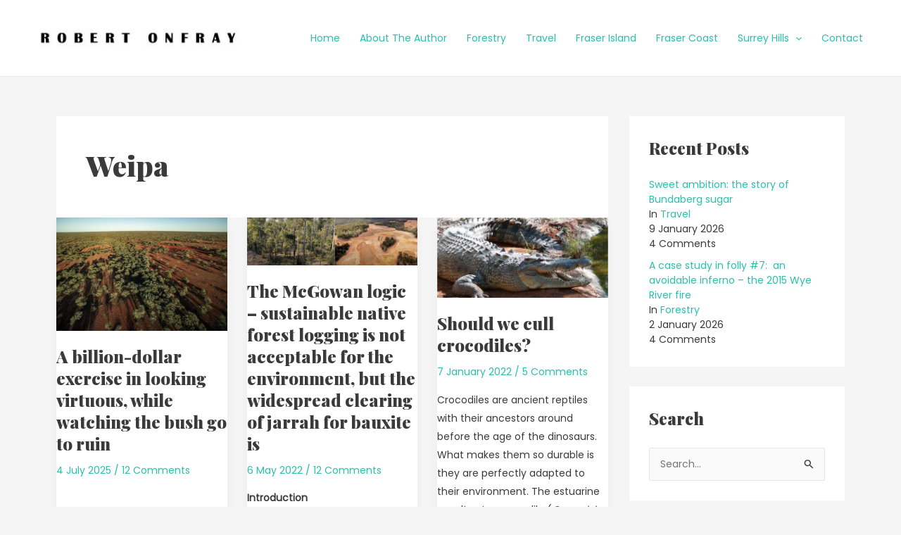

--- FILE ---
content_type: text/css
request_url: https://www.robertonfray.com/wp-content/uploads/elementor/css/post-9572.css?ver=1768949399
body_size: -156
content:
.elementor-9572 .elementor-element.elementor-element-9fbef4a .widget-image-caption{font-style:italic;}.elementor-9572 .elementor-element.elementor-element-eab254f .widget-image-caption{font-style:italic;}.elementor-9572 .elementor-element.elementor-element-4ceb2b0 .widget-image-caption{font-style:italic;}.elementor-9572 .elementor-element.elementor-element-76234c6 .widget-image-caption{font-style:italic;}.elementor-9572 .elementor-element.elementor-element-3c18642 .widget-image-caption{font-style:italic;}.elementor-9572 .elementor-element.elementor-element-ad44e3d .widget-image-caption{font-style:italic;}.elementor-9572 .elementor-element.elementor-element-7af953a .widget-image-caption{font-style:italic;}.elementor-9572 .elementor-element.elementor-element-6f23f85 .widget-image-caption{font-style:italic;}.elementor-9572 .elementor-element.elementor-element-08899d0 .widget-image-caption{font-style:italic;}